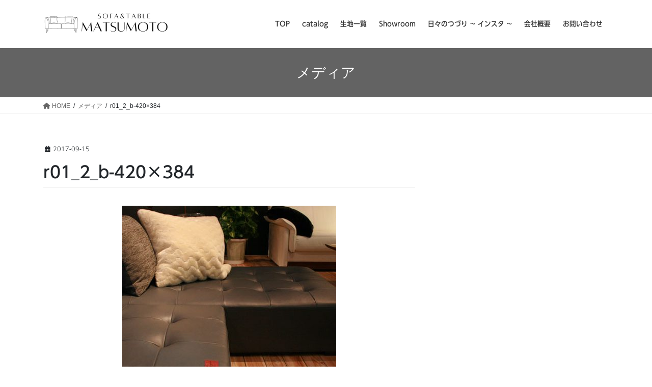

--- FILE ---
content_type: text/html; charset=UTF-8
request_url: https://www.sofa-matsumoto.jp/r01_2_b-420x384/
body_size: 8124
content:
<!DOCTYPE html>
<html lang="ja">
<head>
<meta charset="utf-8">
<meta http-equiv="X-UA-Compatible" content="IE=edge">
<meta name="viewport" content="width=device-width, initial-scale=1">

<title>r01_2_b-420&#215;384 | </title>
<meta name='robots' content='max-image-preview:large' />
<link rel='dns-prefetch' href='//webfonts.sakura.ne.jp' />
<link rel="alternate" type="application/rss+xml" title=" &raquo; フィード" href="https://www.sofa-matsumoto.jp/feed/" />
<link rel="alternate" type="application/rss+xml" title=" &raquo; コメントフィード" href="https://www.sofa-matsumoto.jp/comments/feed/" />
<meta name="description" content="" /><link rel='stylesheet' id='sbr_styles-css' href='https://www.sofa-matsumoto.jp/wp-content/plugins/reviews-feed/assets/css/sbr-styles.css?ver=1.2.0' type='text/css' media='all' />
<link rel='stylesheet' id='sbi_styles-css' href='https://www.sofa-matsumoto.jp/wp-content/plugins/instagram-feed/css/sbi-styles.min.css?ver=6.6.1' type='text/css' media='all' />
<link rel='stylesheet' id='vkExUnit_common_style-css' href='https://www.sofa-matsumoto.jp/wp-content/plugins/vk-all-in-one-expansion-unit/assets/css/vkExUnit_style.css?ver=9.94.1.1' type='text/css' media='all' />
<style id='vkExUnit_common_style-inline-css' type='text/css'>
.grecaptcha-badge{bottom: 85px !important;}
.veu_promotion-alert__content--text { border: 1px solid rgba(0,0,0,0.125); padding: 0.5em 1em; border-radius: var(--vk-size-radius); margin-bottom: var(--vk-margin-block-bottom); font-size: 0.875rem; } /* Alert Content部分に段落タグを入れた場合に最後の段落の余白を0にする */ .veu_promotion-alert__content--text p:last-of-type{ margin-bottom:0; margin-top: 0; }
:root {--ver_page_top_button_url:url(https://www.sofa-matsumoto.jp/wp-content/plugins/vk-all-in-one-expansion-unit/assets/images/to-top-btn-icon.svg);}@font-face {font-weight: normal;font-style: normal;font-family: "vk_sns";src: url("https://www.sofa-matsumoto.jp/wp-content/plugins/vk-all-in-one-expansion-unit/inc/sns/icons/fonts/vk_sns.eot?-bq20cj");src: url("https://www.sofa-matsumoto.jp/wp-content/plugins/vk-all-in-one-expansion-unit/inc/sns/icons/fonts/vk_sns.eot?#iefix-bq20cj") format("embedded-opentype"),url("https://www.sofa-matsumoto.jp/wp-content/plugins/vk-all-in-one-expansion-unit/inc/sns/icons/fonts/vk_sns.woff?-bq20cj") format("woff"),url("https://www.sofa-matsumoto.jp/wp-content/plugins/vk-all-in-one-expansion-unit/inc/sns/icons/fonts/vk_sns.ttf?-bq20cj") format("truetype"),url("https://www.sofa-matsumoto.jp/wp-content/plugins/vk-all-in-one-expansion-unit/inc/sns/icons/fonts/vk_sns.svg?-bq20cj#vk_sns") format("svg");}
</style>
<link rel='stylesheet' id='wp-block-library-css' href='https://www.sofa-matsumoto.jp/wp-includes/css/dist/block-library/style.min.css?ver=6.4.7' type='text/css' media='all' />
<style id='classic-theme-styles-inline-css' type='text/css'>
/*! This file is auto-generated */
.wp-block-button__link{color:#fff;background-color:#32373c;border-radius:9999px;box-shadow:none;text-decoration:none;padding:calc(.667em + 2px) calc(1.333em + 2px);font-size:1.125em}.wp-block-file__button{background:#32373c;color:#fff;text-decoration:none}
</style>
<style id='global-styles-inline-css' type='text/css'>
body{--wp--preset--color--black: #000000;--wp--preset--color--cyan-bluish-gray: #abb8c3;--wp--preset--color--white: #ffffff;--wp--preset--color--pale-pink: #f78da7;--wp--preset--color--vivid-red: #cf2e2e;--wp--preset--color--luminous-vivid-orange: #ff6900;--wp--preset--color--luminous-vivid-amber: #fcb900;--wp--preset--color--light-green-cyan: #7bdcb5;--wp--preset--color--vivid-green-cyan: #00d084;--wp--preset--color--pale-cyan-blue: #8ed1fc;--wp--preset--color--vivid-cyan-blue: #0693e3;--wp--preset--color--vivid-purple: #9b51e0;--wp--preset--gradient--vivid-cyan-blue-to-vivid-purple: linear-gradient(135deg,rgba(6,147,227,1) 0%,rgb(155,81,224) 100%);--wp--preset--gradient--light-green-cyan-to-vivid-green-cyan: linear-gradient(135deg,rgb(122,220,180) 0%,rgb(0,208,130) 100%);--wp--preset--gradient--luminous-vivid-amber-to-luminous-vivid-orange: linear-gradient(135deg,rgba(252,185,0,1) 0%,rgba(255,105,0,1) 100%);--wp--preset--gradient--luminous-vivid-orange-to-vivid-red: linear-gradient(135deg,rgba(255,105,0,1) 0%,rgb(207,46,46) 100%);--wp--preset--gradient--very-light-gray-to-cyan-bluish-gray: linear-gradient(135deg,rgb(238,238,238) 0%,rgb(169,184,195) 100%);--wp--preset--gradient--cool-to-warm-spectrum: linear-gradient(135deg,rgb(74,234,220) 0%,rgb(151,120,209) 20%,rgb(207,42,186) 40%,rgb(238,44,130) 60%,rgb(251,105,98) 80%,rgb(254,248,76) 100%);--wp--preset--gradient--blush-light-purple: linear-gradient(135deg,rgb(255,206,236) 0%,rgb(152,150,240) 100%);--wp--preset--gradient--blush-bordeaux: linear-gradient(135deg,rgb(254,205,165) 0%,rgb(254,45,45) 50%,rgb(107,0,62) 100%);--wp--preset--gradient--luminous-dusk: linear-gradient(135deg,rgb(255,203,112) 0%,rgb(199,81,192) 50%,rgb(65,88,208) 100%);--wp--preset--gradient--pale-ocean: linear-gradient(135deg,rgb(255,245,203) 0%,rgb(182,227,212) 50%,rgb(51,167,181) 100%);--wp--preset--gradient--electric-grass: linear-gradient(135deg,rgb(202,248,128) 0%,rgb(113,206,126) 100%);--wp--preset--gradient--midnight: linear-gradient(135deg,rgb(2,3,129) 0%,rgb(40,116,252) 100%);--wp--preset--font-size--small: 13px;--wp--preset--font-size--medium: 20px;--wp--preset--font-size--large: 36px;--wp--preset--font-size--x-large: 42px;--wp--preset--spacing--20: 0.44rem;--wp--preset--spacing--30: 0.67rem;--wp--preset--spacing--40: 1rem;--wp--preset--spacing--50: 1.5rem;--wp--preset--spacing--60: 2.25rem;--wp--preset--spacing--70: 3.38rem;--wp--preset--spacing--80: 5.06rem;--wp--preset--shadow--natural: 6px 6px 9px rgba(0, 0, 0, 0.2);--wp--preset--shadow--deep: 12px 12px 50px rgba(0, 0, 0, 0.4);--wp--preset--shadow--sharp: 6px 6px 0px rgba(0, 0, 0, 0.2);--wp--preset--shadow--outlined: 6px 6px 0px -3px rgba(255, 255, 255, 1), 6px 6px rgba(0, 0, 0, 1);--wp--preset--shadow--crisp: 6px 6px 0px rgba(0, 0, 0, 1);}:where(.is-layout-flex){gap: 0.5em;}:where(.is-layout-grid){gap: 0.5em;}body .is-layout-flow > .alignleft{float: left;margin-inline-start: 0;margin-inline-end: 2em;}body .is-layout-flow > .alignright{float: right;margin-inline-start: 2em;margin-inline-end: 0;}body .is-layout-flow > .aligncenter{margin-left: auto !important;margin-right: auto !important;}body .is-layout-constrained > .alignleft{float: left;margin-inline-start: 0;margin-inline-end: 2em;}body .is-layout-constrained > .alignright{float: right;margin-inline-start: 2em;margin-inline-end: 0;}body .is-layout-constrained > .aligncenter{margin-left: auto !important;margin-right: auto !important;}body .is-layout-constrained > :where(:not(.alignleft):not(.alignright):not(.alignfull)){max-width: var(--wp--style--global--content-size);margin-left: auto !important;margin-right: auto !important;}body .is-layout-constrained > .alignwide{max-width: var(--wp--style--global--wide-size);}body .is-layout-flex{display: flex;}body .is-layout-flex{flex-wrap: wrap;align-items: center;}body .is-layout-flex > *{margin: 0;}body .is-layout-grid{display: grid;}body .is-layout-grid > *{margin: 0;}:where(.wp-block-columns.is-layout-flex){gap: 2em;}:where(.wp-block-columns.is-layout-grid){gap: 2em;}:where(.wp-block-post-template.is-layout-flex){gap: 1.25em;}:where(.wp-block-post-template.is-layout-grid){gap: 1.25em;}.has-black-color{color: var(--wp--preset--color--black) !important;}.has-cyan-bluish-gray-color{color: var(--wp--preset--color--cyan-bluish-gray) !important;}.has-white-color{color: var(--wp--preset--color--white) !important;}.has-pale-pink-color{color: var(--wp--preset--color--pale-pink) !important;}.has-vivid-red-color{color: var(--wp--preset--color--vivid-red) !important;}.has-luminous-vivid-orange-color{color: var(--wp--preset--color--luminous-vivid-orange) !important;}.has-luminous-vivid-amber-color{color: var(--wp--preset--color--luminous-vivid-amber) !important;}.has-light-green-cyan-color{color: var(--wp--preset--color--light-green-cyan) !important;}.has-vivid-green-cyan-color{color: var(--wp--preset--color--vivid-green-cyan) !important;}.has-pale-cyan-blue-color{color: var(--wp--preset--color--pale-cyan-blue) !important;}.has-vivid-cyan-blue-color{color: var(--wp--preset--color--vivid-cyan-blue) !important;}.has-vivid-purple-color{color: var(--wp--preset--color--vivid-purple) !important;}.has-black-background-color{background-color: var(--wp--preset--color--black) !important;}.has-cyan-bluish-gray-background-color{background-color: var(--wp--preset--color--cyan-bluish-gray) !important;}.has-white-background-color{background-color: var(--wp--preset--color--white) !important;}.has-pale-pink-background-color{background-color: var(--wp--preset--color--pale-pink) !important;}.has-vivid-red-background-color{background-color: var(--wp--preset--color--vivid-red) !important;}.has-luminous-vivid-orange-background-color{background-color: var(--wp--preset--color--luminous-vivid-orange) !important;}.has-luminous-vivid-amber-background-color{background-color: var(--wp--preset--color--luminous-vivid-amber) !important;}.has-light-green-cyan-background-color{background-color: var(--wp--preset--color--light-green-cyan) !important;}.has-vivid-green-cyan-background-color{background-color: var(--wp--preset--color--vivid-green-cyan) !important;}.has-pale-cyan-blue-background-color{background-color: var(--wp--preset--color--pale-cyan-blue) !important;}.has-vivid-cyan-blue-background-color{background-color: var(--wp--preset--color--vivid-cyan-blue) !important;}.has-vivid-purple-background-color{background-color: var(--wp--preset--color--vivid-purple) !important;}.has-black-border-color{border-color: var(--wp--preset--color--black) !important;}.has-cyan-bluish-gray-border-color{border-color: var(--wp--preset--color--cyan-bluish-gray) !important;}.has-white-border-color{border-color: var(--wp--preset--color--white) !important;}.has-pale-pink-border-color{border-color: var(--wp--preset--color--pale-pink) !important;}.has-vivid-red-border-color{border-color: var(--wp--preset--color--vivid-red) !important;}.has-luminous-vivid-orange-border-color{border-color: var(--wp--preset--color--luminous-vivid-orange) !important;}.has-luminous-vivid-amber-border-color{border-color: var(--wp--preset--color--luminous-vivid-amber) !important;}.has-light-green-cyan-border-color{border-color: var(--wp--preset--color--light-green-cyan) !important;}.has-vivid-green-cyan-border-color{border-color: var(--wp--preset--color--vivid-green-cyan) !important;}.has-pale-cyan-blue-border-color{border-color: var(--wp--preset--color--pale-cyan-blue) !important;}.has-vivid-cyan-blue-border-color{border-color: var(--wp--preset--color--vivid-cyan-blue) !important;}.has-vivid-purple-border-color{border-color: var(--wp--preset--color--vivid-purple) !important;}.has-vivid-cyan-blue-to-vivid-purple-gradient-background{background: var(--wp--preset--gradient--vivid-cyan-blue-to-vivid-purple) !important;}.has-light-green-cyan-to-vivid-green-cyan-gradient-background{background: var(--wp--preset--gradient--light-green-cyan-to-vivid-green-cyan) !important;}.has-luminous-vivid-amber-to-luminous-vivid-orange-gradient-background{background: var(--wp--preset--gradient--luminous-vivid-amber-to-luminous-vivid-orange) !important;}.has-luminous-vivid-orange-to-vivid-red-gradient-background{background: var(--wp--preset--gradient--luminous-vivid-orange-to-vivid-red) !important;}.has-very-light-gray-to-cyan-bluish-gray-gradient-background{background: var(--wp--preset--gradient--very-light-gray-to-cyan-bluish-gray) !important;}.has-cool-to-warm-spectrum-gradient-background{background: var(--wp--preset--gradient--cool-to-warm-spectrum) !important;}.has-blush-light-purple-gradient-background{background: var(--wp--preset--gradient--blush-light-purple) !important;}.has-blush-bordeaux-gradient-background{background: var(--wp--preset--gradient--blush-bordeaux) !important;}.has-luminous-dusk-gradient-background{background: var(--wp--preset--gradient--luminous-dusk) !important;}.has-pale-ocean-gradient-background{background: var(--wp--preset--gradient--pale-ocean) !important;}.has-electric-grass-gradient-background{background: var(--wp--preset--gradient--electric-grass) !important;}.has-midnight-gradient-background{background: var(--wp--preset--gradient--midnight) !important;}.has-small-font-size{font-size: var(--wp--preset--font-size--small) !important;}.has-medium-font-size{font-size: var(--wp--preset--font-size--medium) !important;}.has-large-font-size{font-size: var(--wp--preset--font-size--large) !important;}.has-x-large-font-size{font-size: var(--wp--preset--font-size--x-large) !important;}
.wp-block-navigation a:where(:not(.wp-element-button)){color: inherit;}
:where(.wp-block-post-template.is-layout-flex){gap: 1.25em;}:where(.wp-block-post-template.is-layout-grid){gap: 1.25em;}
:where(.wp-block-columns.is-layout-flex){gap: 2em;}:where(.wp-block-columns.is-layout-grid){gap: 2em;}
.wp-block-pullquote{font-size: 1.5em;line-height: 1.6;}
</style>
<link rel='stylesheet' id='veu-cta-css' href='https://www.sofa-matsumoto.jp/wp-content/plugins/vk-all-in-one-expansion-unit/inc/call-to-action/package/assets/css/style.css?ver=9.94.1.1' type='text/css' media='all' />
<link rel='stylesheet' id='bootstrap-4-style-css' href='https://www.sofa-matsumoto.jp/wp-content/themes/lightning/_g2/library/bootstrap-4/css/bootstrap.min.css?ver=4.5.0' type='text/css' media='all' />
<link rel='stylesheet' id='lightning-common-style-css' href='https://www.sofa-matsumoto.jp/wp-content/themes/lightning/_g2/assets/css/common.css?ver=15.19.1' type='text/css' media='all' />
<style id='lightning-common-style-inline-css' type='text/css'>
/* vk-mobile-nav */:root {--vk-mobile-nav-menu-btn-bg-src: url("https://www.sofa-matsumoto.jp/wp-content/themes/lightning/_g2/inc/vk-mobile-nav/package/images/vk-menu-btn-black.svg");--vk-mobile-nav-menu-btn-close-bg-src: url("https://www.sofa-matsumoto.jp/wp-content/themes/lightning/_g2/inc/vk-mobile-nav/package/images/vk-menu-close-black.svg");--vk-menu-acc-icon-open-black-bg-src: url("https://www.sofa-matsumoto.jp/wp-content/themes/lightning/_g2/inc/vk-mobile-nav/package/images/vk-menu-acc-icon-open-black.svg");--vk-menu-acc-icon-open-white-bg-src: url("https://www.sofa-matsumoto.jp/wp-content/themes/lightning/_g2/inc/vk-mobile-nav/package/images/vk-menu-acc-icon-open-white.svg");--vk-menu-acc-icon-close-black-bg-src: url("https://www.sofa-matsumoto.jp/wp-content/themes/lightning/_g2/inc/vk-mobile-nav/package/images/vk-menu-close-black.svg");--vk-menu-acc-icon-close-white-bg-src: url("https://www.sofa-matsumoto.jp/wp-content/themes/lightning/_g2/inc/vk-mobile-nav/package/images/vk-menu-close-white.svg");}
</style>
<link rel='stylesheet' id='lightning-design-style-css' href='https://www.sofa-matsumoto.jp/wp-content/themes/lightning/_g2/design-skin/origin2/css/style.css?ver=15.19.1' type='text/css' media='all' />
<style id='lightning-design-style-inline-css' type='text/css'>
:root {--color-key:#636363;--wp--preset--color--vk-color-primary:#636363;--color-key-dark:#d8d2c2;}
/* ltg common custom */:root {--vk-menu-acc-btn-border-color:#333;--vk-color-primary:#636363;--vk-color-primary-dark:#d8d2c2;--vk-color-primary-vivid:#6d6d6d;--color-key:#636363;--wp--preset--color--vk-color-primary:#636363;--color-key-dark:#d8d2c2;}.veu_color_txt_key { color:#d8d2c2 ; }.veu_color_bg_key { background-color:#d8d2c2 ; }.veu_color_border_key { border-color:#d8d2c2 ; }.btn-default { border-color:#636363;color:#636363;}.btn-default:focus,.btn-default:hover { border-color:#636363;background-color: #636363; }.wp-block-search__button,.btn-primary { background-color:#636363;border-color:#d8d2c2; }.wp-block-search__button:focus,.wp-block-search__button:hover,.btn-primary:not(:disabled):not(.disabled):active,.btn-primary:focus,.btn-primary:hover { background-color:#d8d2c2;border-color:#636363; }.btn-outline-primary { color : #636363 ; border-color:#636363; }.btn-outline-primary:not(:disabled):not(.disabled):active,.btn-outline-primary:focus,.btn-outline-primary:hover { color : #fff; background-color:#636363;border-color:#d8d2c2; }a { color:#b17457; }
.tagcloud a:before { font-family: "Font Awesome 5 Free";content: "\f02b";font-weight: bold; }
.media .media-body .media-heading a:hover { color:#636363; }@media (min-width: 768px){.gMenu > li:before,.gMenu > li.menu-item-has-children::after { border-bottom-color:#d8d2c2 }.gMenu li li { background-color:#d8d2c2 }.gMenu li li a:hover { background-color:#636363; }} /* @media (min-width: 768px) */.page-header { background-color:#636363; }h2,.mainSection-title { border-top-color:#636363; }h3:after,.subSection-title:after { border-bottom-color:#636363; }ul.page-numbers li span.page-numbers.current,.page-link dl .post-page-numbers.current { background-color:#636363; }.pager li > a { border-color:#636363;color:#636363;}.pager li > a:hover { background-color:#636363;color:#fff;}.siteFooter { border-top-color:#636363; }dt { border-left-color:#636363; }:root {--g_nav_main_acc_icon_open_url:url(https://www.sofa-matsumoto.jp/wp-content/themes/lightning/_g2/inc/vk-mobile-nav/package/images/vk-menu-acc-icon-open-black.svg);--g_nav_main_acc_icon_close_url: url(https://www.sofa-matsumoto.jp/wp-content/themes/lightning/_g2/inc/vk-mobile-nav/package/images/vk-menu-close-black.svg);--g_nav_sub_acc_icon_open_url: url(https://www.sofa-matsumoto.jp/wp-content/themes/lightning/_g2/inc/vk-mobile-nav/package/images/vk-menu-acc-icon-open-white.svg);--g_nav_sub_acc_icon_close_url: url(https://www.sofa-matsumoto.jp/wp-content/themes/lightning/_g2/inc/vk-mobile-nav/package/images/vk-menu-close-white.svg);}
</style>
<link rel='stylesheet' id='lightning-theme-style-css' href='https://www.sofa-matsumoto.jp/wp-content/themes/lightning/style.css?ver=15.19.1' type='text/css' media='all' />
<link rel='stylesheet' id='vk-font-awesome-css' href='https://www.sofa-matsumoto.jp/wp-content/themes/lightning/vendor/vektor-inc/font-awesome-versions/src/versions/6/css/all.min.css?ver=6.4.2' type='text/css' media='all' />
<script type="text/javascript" src="https://www.sofa-matsumoto.jp/wp-includes/js/jquery/jquery.min.js?ver=3.7.1" id="jquery-core-js"></script>
<script type="text/javascript" src="https://www.sofa-matsumoto.jp/wp-includes/js/jquery/jquery-migrate.min.js?ver=3.4.1" id="jquery-migrate-js"></script>
<script type="text/javascript" src="//webfonts.sakura.ne.jp/js/sakura.js?ver=2.0.1" id="typesquare_std-js"></script>
<link rel="https://api.w.org/" href="https://www.sofa-matsumoto.jp/wp-json/" /><link rel="alternate" type="application/json" href="https://www.sofa-matsumoto.jp/wp-json/wp/v2/media/309" /><link rel="EditURI" type="application/rsd+xml" title="RSD" href="https://www.sofa-matsumoto.jp/xmlrpc.php?rsd" />
<meta name="generator" content="WordPress 6.4.7" />
<link rel='shortlink' href='https://www.sofa-matsumoto.jp/?p=309' />
<link rel="alternate" type="application/json+oembed" href="https://www.sofa-matsumoto.jp/wp-json/oembed/1.0/embed?url=https%3A%2F%2Fwww.sofa-matsumoto.jp%2Fr01_2_b-420x384%2F" />
<link rel="alternate" type="text/xml+oembed" href="https://www.sofa-matsumoto.jp/wp-json/oembed/1.0/embed?url=https%3A%2F%2Fwww.sofa-matsumoto.jp%2Fr01_2_b-420x384%2F&#038;format=xml" />

<link rel="stylesheet" href="https://www.sofa-matsumoto.jp/wp-content/plugins/count-per-day/counter.css" type="text/css" />
<style type='text/css'>h1,h2,h3,.entry-title{ font-family: "UD新ゴ M" !important;}h4,h5,h6{ font-family: "新丸ゴ R" !important;}.hentry{ font-family: "UD新ゴ コンデンス90 L" !important;}strong,b{ font-family: "UD新ゴ コンデンス90 M" !important;}</style><script type="application/ld+json">
{
    "@context": "https://schema.org",
    "@type": "BreadcrumbList",
    "itemListElement": [
        {
            "@type": "ListItem",
            "position": 1,
            "name": "HOME",
            "item": "https://www.sofa-matsumoto.jp"
        },
        {
            "@type": "ListItem",
            "position": 2,
            "name": "r01_2_b-420&#215;384"
        },
        {
            "@type": "ListItem",
            "position": 3,
            "name": "r01_2_b-420&#215;384"
        }
    ]
}</script><style id="lightning-color-custom-for-plugins" type="text/css">/* ltg theme common */.color_key_bg,.color_key_bg_hover:hover{background-color: #636363;}.color_key_txt,.color_key_txt_hover:hover{color: #636363;}.color_key_border,.color_key_border_hover:hover{border-color: #636363;}.color_key_dark_bg,.color_key_dark_bg_hover:hover{background-color: #d8d2c2;}.color_key_dark_txt,.color_key_dark_txt_hover:hover{color: #d8d2c2;}.color_key_dark_border,.color_key_dark_border_hover:hover{border-color: #d8d2c2;}</style><noscript><style>.lazyload[data-src]{display:none !important;}</style></noscript><style>.lazyload{background-image:none !important;}.lazyload:before{background-image:none !important;}</style><style type="text/css" id="custom-background-css">
body.custom-background { background-color: #ffffff; }
</style>
	<link rel="icon" href="https://www.sofa-matsumoto.jp/wp-content/uploads/2020/06/cropped-74551bac14a50a1e83a9c2f8d5d33f18-4-e1591407895140-1-32x32.jpg" sizes="32x32" />
<link rel="icon" href="https://www.sofa-matsumoto.jp/wp-content/uploads/2020/06/cropped-74551bac14a50a1e83a9c2f8d5d33f18-4-e1591407895140-1-192x192.jpg" sizes="192x192" />
<link rel="apple-touch-icon" href="https://www.sofa-matsumoto.jp/wp-content/uploads/2020/06/cropped-74551bac14a50a1e83a9c2f8d5d33f18-4-e1591407895140-1-180x180.jpg" />
<meta name="msapplication-TileImage" content="https://www.sofa-matsumoto.jp/wp-content/uploads/2020/06/cropped-74551bac14a50a1e83a9c2f8d5d33f18-4-e1591407895140-1-270x270.jpg" />
<!-- [ VK All in One Expansion Unit Article Structure Data ] --><script type="application/ld+json">{"@context":"https://schema.org/","@type":"Article","headline":"r01_2_b-420&#215;384","image":"","datePublished":"2017-09-15T17:41:09+09:00","dateModified":"2017-09-15T17:41:09+09:00","author":{"@type":"","name":"matsumoto","url":"https://www.sofa-matsumoto.jp/","sameAs":""}}</script><!-- [ / VK All in One Expansion Unit Article Structure Data ] -->
</head>
<body class="attachment attachment-template-default single single-attachment postid-309 attachmentid-309 attachment-jpeg custom-background post-name-r01_2_b-420x384 post-type-attachment sidebar-fix sidebar-fix-priority-top bootstrap4 device-pc fa_v6_css">
<script data-cfasync="false" data-no-defer="1">var ewww_webp_supported=false;</script>
<a class="skip-link screen-reader-text" href="#main">コンテンツへスキップ</a>
<a class="skip-link screen-reader-text" href="#vk-mobile-nav">ナビゲーションに移動</a>
<header class="siteHeader">
		<div class="container siteHeadContainer">
		<div class="navbar-header">
						<p class="navbar-brand siteHeader_logo">
			<a href="https://www.sofa-matsumoto.jp/">
				<span><img src="[data-uri]" alt="" data-src="http://www.sofa-matsumoto.jp/wp-content/uploads/2024/02/ae46b1f460ee46f789c27b264a6cb421-1.jpg" decoding="async" class="lazyload" /><noscript><img src="http://www.sofa-matsumoto.jp/wp-content/uploads/2024/02/ae46b1f460ee46f789c27b264a6cb421-1.jpg" alt="" data-eio="l" /></noscript></span>
			</a>
			</p>
					</div>

					<div id="gMenu_outer" class="gMenu_outer">
				<nav class="menu-topnav-container"><ul id="menu-topnav" class="menu gMenu vk-menu-acc"><li id="menu-item-7" class="menu-item menu-item-type-custom menu-item-object-custom"><a href="http://sofa-matsumoto.jp/"><strong class="gMenu_name">TOP</strong></a></li>
<li id="menu-item-839" class="menu-item menu-item-type-post_type menu-item-object-page menu-item-has-children"><a href="https://www.sofa-matsumoto.jp/catalog/"><strong class="gMenu_name">catalog</strong></a>
<ul class="sub-menu">
	<li id="menu-item-871" class="menu-item menu-item-type-taxonomy menu-item-object-category"><a href="https://www.sofa-matsumoto.jp/category/wood/">wood frame sofa</a></li>
	<li id="menu-item-872" class="menu-item menu-item-type-taxonomy menu-item-object-category"><a href="https://www.sofa-matsumoto.jp/category/ricerca/">Ricerca</a></li>
	<li id="menu-item-873" class="menu-item menu-item-type-taxonomy menu-item-object-category"><a href="https://www.sofa-matsumoto.jp/category/besic/">Basic</a></li>
	<li id="menu-item-874" class="menu-item menu-item-type-taxonomy menu-item-object-category"><a href="https://www.sofa-matsumoto.jp/category/%e3%82%ab%e3%82%b8%e3%83%a5%e3%82%a2%e3%83%ab/">casual</a></li>
	<li id="menu-item-577" class="menu-item menu-item-type-taxonomy menu-item-object-category"><a href="https://www.sofa-matsumoto.jp/category/%e3%81%9d%e3%81%ae%e4%bb%96/">TBLE</a></li>
</ul>
</li>
<li id="menu-item-867" class="menu-item menu-item-type-post_type menu-item-object-page menu-item-has-children"><a href="https://www.sofa-matsumoto.jp/leather-fabric/"><strong class="gMenu_name">生地一覧</strong></a>
<ul class="sub-menu">
	<li id="menu-item-1410" class="menu-item menu-item-type-post_type menu-item-object-post"><a href="https://www.sofa-matsumoto.jp/2024/02/06/rabk1/">RANK1</a></li>
	<li id="menu-item-1411" class="menu-item menu-item-type-post_type menu-item-object-post"><a href="https://www.sofa-matsumoto.jp/2024/02/09/rank2/">RANK2</a></li>
	<li id="menu-item-1409" class="menu-item menu-item-type-post_type menu-item-object-post"><a href="https://www.sofa-matsumoto.jp/2024/05/14/fabric3/">RANK3</a></li>
	<li id="menu-item-1444" class="menu-item menu-item-type-post_type menu-item-object-post"><a href="https://www.sofa-matsumoto.jp/2024/05/15/softlerther/">SOFTLERTHER</a></li>
	<li id="menu-item-1504" class="menu-item menu-item-type-post_type menu-item-object-post"><a href="https://www.sofa-matsumoto.jp/2024/11/05/leather%e3%80%80%e9%9d%a9/">LEATHER　革</a></li>
</ul>
</li>
<li id="menu-item-827" class="menu-item menu-item-type-post_type menu-item-object-page"><a href="https://www.sofa-matsumoto.jp/%e3%82%b7%e3%83%a7%e3%83%bc%e3%83%ab%e3%83%bc%e3%83%a0/"><strong class="gMenu_name">Showroom</strong></a></li>
<li id="menu-item-834" class="menu-item menu-item-type-post_type menu-item-object-page"><a href="https://www.sofa-matsumoto.jp/%e6%97%a5%e3%80%85%e3%81%ae%e3%81%a4%e3%81%a5%e3%82%8a/"><strong class="gMenu_name">日々のつづり ~ インスタ ~</strong></a></li>
<li id="menu-item-22" class="menu-item menu-item-type-post_type menu-item-object-page"><a href="https://www.sofa-matsumoto.jp/company/"><strong class="gMenu_name">会社概要</strong></a></li>
<li id="menu-item-20" class="menu-item menu-item-type-post_type menu-item-object-page"><a href="https://www.sofa-matsumoto.jp/contact/"><strong class="gMenu_name">お問い合わせ</strong></a></li>
</ul></nav>			</div>
			</div>
	</header>

<div class="section page-header"><div class="container"><div class="row"><div class="col-md-12">
<div class="page-header_pageTitle">
メディア</div>
</div></div></div></div><!-- [ /.page-header ] -->


<!-- [ .breadSection ] --><div class="section breadSection"><div class="container"><div class="row"><ol class="breadcrumb" itemscope itemtype="https://schema.org/BreadcrumbList"><li id="panHome" itemprop="itemListElement" itemscope itemtype="http://schema.org/ListItem"><a itemprop="item" href="https://www.sofa-matsumoto.jp/"><span itemprop="name"><i class="fa fa-home"></i> HOME</span></a><meta itemprop="position" content="1" /></li><li itemprop="itemListElement" itemscope itemtype="http://schema.org/ListItem"><a itemprop="item" href=""><span itemprop="name">メディア</span></a><meta itemprop="position" content="2" /></li><li><span>r01_2_b-420&#215;384</span><meta itemprop="position" content="3" /></li></ol></div></div></div><!-- [ /.breadSection ] -->

<div class="section siteContent">
<div class="container">
<div class="row">

	<div class="col mainSection mainSection-col-two baseSection vk_posts-mainSection" id="main" role="main">
				<article id="post-309" class="entry entry-full post-309 attachment type-attachment status-inherit hentry">

	
	
		<header class="entry-header">
			<div class="entry-meta">


<span class="published entry-meta_items">2017-09-15</span>

<span class="entry-meta_items entry-meta_updated entry-meta_hidden">/ 最終更新日時 : <span class="updated">2017-09-15</span></span>


	
	<span class="vcard author entry-meta_items entry-meta_items_author entry-meta_hidden"><span class="fn">matsumoto</span></span>




</div>
				<h1 class="entry-title">
											r01_2_b-420&#215;384									</h1>
		</header>

	
	
	<div class="entry-body">
				<p class="attachment"><a href='https://www.sofa-matsumoto.jp/wp-content/uploads/2017/09/r01_2_b-420x384-1.jpg'><img fetchpriority="high" decoding="async" width="420" height="384" src="[data-uri]" class="attachment-medium size-medium lazyload" alt="" data-src="https://www.sofa-matsumoto.jp/wp-content/uploads/2017/09/r01_2_b-420x384-1.jpg" /><noscript><img fetchpriority="high" decoding="async" width="420" height="384" src="https://www.sofa-matsumoto.jp/wp-content/uploads/2017/09/r01_2_b-420x384-1.jpg" class="attachment-medium size-medium" alt="" data-eio="l" /></noscript></a></p>
<p class="attachment"><a href='https://www.sofa-matsumoto.jp/wp-content/uploads/2017/09/r01_2_b-420x384-1.jpg'><img fetchpriority="high" decoding="async" width="420" height="384" src="[data-uri]" class="attachment-medium size-medium lazyload" alt="" data-src="https://www.sofa-matsumoto.jp/wp-content/uploads/2017/09/r01_2_b-420x384-1.jpg" /><noscript><img fetchpriority="high" decoding="async" width="420" height="384" src="https://www.sofa-matsumoto.jp/wp-content/uploads/2017/09/r01_2_b-420x384-1.jpg" class="attachment-medium size-medium" alt="" data-eio="l" /></noscript></a></p>
			</div>

	
	
	
	
		<div class="entry-footer">

			
		</div><!-- [ /.entry-footer ] -->
	
	
			
	
		
		
		
		
	
	
</article><!-- [ /#post-309 ] -->

			</div><!-- [ /.mainSection ] -->

			<div class="col subSection sideSection sideSection-col-two baseSection">
											</div><!-- [ /.subSection ] -->
	

</div><!-- [ /.row ] -->
</div><!-- [ /.container ] -->
</div><!-- [ /.siteContent ] -->

<div class="section sectionBox siteContent_after">
	<div class="container ">
		<div class="row ">
			<div class="col-md-12 ">
			<aside class="widget widget_nav_menu" id="nav_menu-3"><div class="menu-topnav-container"><ul id="menu-topnav-1" class="menu"><li id="menu-item-7" class="menu-item menu-item-type-custom menu-item-object-custom menu-item-7"><a href="http://sofa-matsumoto.jp/">TOP</a></li>
<li id="menu-item-839" class="menu-item menu-item-type-post_type menu-item-object-page menu-item-has-children menu-item-839"><a href="https://www.sofa-matsumoto.jp/catalog/">catalog</a>
<ul class="sub-menu">
	<li id="menu-item-871" class="menu-item menu-item-type-taxonomy menu-item-object-category menu-item-871"><a href="https://www.sofa-matsumoto.jp/category/wood/">wood frame sofa</a></li>
	<li id="menu-item-872" class="menu-item menu-item-type-taxonomy menu-item-object-category menu-item-872"><a href="https://www.sofa-matsumoto.jp/category/ricerca/">Ricerca</a></li>
	<li id="menu-item-873" class="menu-item menu-item-type-taxonomy menu-item-object-category menu-item-873"><a href="https://www.sofa-matsumoto.jp/category/besic/">Basic</a></li>
	<li id="menu-item-874" class="menu-item menu-item-type-taxonomy menu-item-object-category menu-item-874"><a href="https://www.sofa-matsumoto.jp/category/%e3%82%ab%e3%82%b8%e3%83%a5%e3%82%a2%e3%83%ab/">casual</a></li>
	<li id="menu-item-577" class="menu-item menu-item-type-taxonomy menu-item-object-category menu-item-577"><a href="https://www.sofa-matsumoto.jp/category/%e3%81%9d%e3%81%ae%e4%bb%96/">TBLE</a></li>
</ul>
</li>
<li id="menu-item-867" class="menu-item menu-item-type-post_type menu-item-object-page menu-item-has-children menu-item-867"><a href="https://www.sofa-matsumoto.jp/leather-fabric/">生地一覧</a>
<ul class="sub-menu">
	<li id="menu-item-1410" class="menu-item menu-item-type-post_type menu-item-object-post menu-item-1410"><a href="https://www.sofa-matsumoto.jp/2024/02/06/rabk1/">RANK1</a></li>
	<li id="menu-item-1411" class="menu-item menu-item-type-post_type menu-item-object-post menu-item-1411"><a href="https://www.sofa-matsumoto.jp/2024/02/09/rank2/">RANK2</a></li>
	<li id="menu-item-1409" class="menu-item menu-item-type-post_type menu-item-object-post menu-item-1409"><a href="https://www.sofa-matsumoto.jp/2024/05/14/fabric3/">RANK3</a></li>
	<li id="menu-item-1444" class="menu-item menu-item-type-post_type menu-item-object-post menu-item-1444"><a href="https://www.sofa-matsumoto.jp/2024/05/15/softlerther/">SOFTLERTHER</a></li>
	<li id="menu-item-1504" class="menu-item menu-item-type-post_type menu-item-object-post menu-item-1504"><a href="https://www.sofa-matsumoto.jp/2024/11/05/leather%e3%80%80%e9%9d%a9/">LEATHER　革</a></li>
</ul>
</li>
<li id="menu-item-827" class="menu-item menu-item-type-post_type menu-item-object-page menu-item-827"><a href="https://www.sofa-matsumoto.jp/%e3%82%b7%e3%83%a7%e3%83%bc%e3%83%ab%e3%83%bc%e3%83%a0/">Showroom</a></li>
<li id="menu-item-834" class="menu-item menu-item-type-post_type menu-item-object-page menu-item-834"><a href="https://www.sofa-matsumoto.jp/%e6%97%a5%e3%80%85%e3%81%ae%e3%81%a4%e3%81%a5%e3%82%8a/">日々のつづり ~ インスタ ~</a></li>
<li id="menu-item-22" class="menu-item menu-item-type-post_type menu-item-object-page menu-item-22"><a href="https://www.sofa-matsumoto.jp/company/">会社概要</a></li>
<li id="menu-item-20" class="menu-item menu-item-type-post_type menu-item-object-page menu-item-20"><a href="https://www.sofa-matsumoto.jp/contact/">お問い合わせ</a></li>
</ul></div></aside>			</div>
		</div>
	</div>
</div>


<footer class="section siteFooter">
			<div class="footerMenu">
			<div class="container">
				<nav class="menu-topnav-container"><ul id="menu-topnav-2" class="menu nav"><li class="menu-item menu-item-type-custom menu-item-object-custom menu-item-7"><a href="http://sofa-matsumoto.jp/">TOP</a></li>
<li class="menu-item menu-item-type-post_type menu-item-object-page menu-item-839"><a href="https://www.sofa-matsumoto.jp/catalog/">catalog</a></li>
<li class="menu-item menu-item-type-post_type menu-item-object-page menu-item-867"><a href="https://www.sofa-matsumoto.jp/leather-fabric/">生地一覧</a></li>
<li class="menu-item menu-item-type-post_type menu-item-object-page menu-item-827"><a href="https://www.sofa-matsumoto.jp/%e3%82%b7%e3%83%a7%e3%83%bc%e3%83%ab%e3%83%bc%e3%83%a0/">Showroom</a></li>
<li class="menu-item menu-item-type-post_type menu-item-object-page menu-item-834"><a href="https://www.sofa-matsumoto.jp/%e6%97%a5%e3%80%85%e3%81%ae%e3%81%a4%e3%81%a5%e3%82%8a/">日々のつづり ~ インスタ ~</a></li>
<li class="menu-item menu-item-type-post_type menu-item-object-page menu-item-22"><a href="https://www.sofa-matsumoto.jp/company/">会社概要</a></li>
<li class="menu-item menu-item-type-post_type menu-item-object-page menu-item-20"><a href="https://www.sofa-matsumoto.jp/contact/">お問い合わせ</a></li>
</ul></nav>			</div>
		</div>
					<div class="container sectionBox footerWidget">
			<div class="row">
				<div class="col-md-4"><aside class="widget widget_wp_widget_vkexunit_profile" id="wp_widget_vkexunit_profile-3">
<div class="veu_profile">
<div class="profile" >
<div class="media_outer media_left" style=""><img class="profile_media lazyload" src="[data-uri]" alt="名称未設定 1" data-src="https://www.sofa-matsumoto.jp/wp-content/uploads/2024/02/ae46b1f460ee46f789c27b264a6cb421-1.jpg" decoding="async" /><noscript><img class="profile_media" src="https://www.sofa-matsumoto.jp/wp-content/uploads/2024/02/ae46b1f460ee46f789c27b264a6cb421-1.jpg" alt="名称未設定 1" data-eio="l" /></noscript></div><p class="profile_text">〒877-1374<br />
大分県日田市松野町3498<br />
TEL 0973-23-7935<br />
FAX 0973-23-9921</p>

<ul class="sns_btns">
<li class="facebook_btn"><a href="https://www.facebook.com/＠SOFA.MATSUMOTO" target="_blank" style="border:none;background:none; width:30px; height:30px;"><i class="fa-solid fa-brands fa-facebook icon" style="color:#b17457;"></i></a></li><li class="instagram_btn"><a href="https://www.instagram.com/＠SOFA.MATSUMOTO" target="_blank" style="border:none;background:none; width:30px; height:30px;"><i class="fa-brands fa-instagram icon" style="color:#b17457;"></i></a></li></ul>

</div>
<!-- / .site-profile -->
</div>
</aside></div><div class="col-md-4"></div><div class="col-md-4"></div>			</div>
		</div>
	
	
	<div class="container sectionBox copySection text-center">
			<p>Copyright &copy;  All Rights Reserved.</p><p>Powered by <a href="https://wordpress.org/">WordPress</a> with <a href="https://wordpress.org/themes/lightning/" target="_blank" title="Free WordPress Theme Lightning">Lightning Theme</a> &amp; <a href="https://wordpress.org/plugins/vk-all-in-one-expansion-unit/" target="_blank">VK All in One Expansion Unit</a></p>	</div>
</footer>
<div id="vk-mobile-nav-menu-btn" class="vk-mobile-nav-menu-btn">MENU</div><div class="vk-mobile-nav vk-mobile-nav-drop-in" id="vk-mobile-nav"><nav class="vk-mobile-nav-menu-outer" role="navigation"><ul id="menu-topnav-3" class="vk-menu-acc menu"><li class="menu-item menu-item-type-custom menu-item-object-custom menu-item-7"><a href="http://sofa-matsumoto.jp/">TOP</a></li>
<li class="menu-item menu-item-type-post_type menu-item-object-page menu-item-has-children menu-item-839"><a href="https://www.sofa-matsumoto.jp/catalog/">catalog</a>
<ul class="sub-menu">
	<li class="menu-item menu-item-type-taxonomy menu-item-object-category menu-item-871"><a href="https://www.sofa-matsumoto.jp/category/wood/">wood frame sofa</a></li>
	<li class="menu-item menu-item-type-taxonomy menu-item-object-category menu-item-872"><a href="https://www.sofa-matsumoto.jp/category/ricerca/">Ricerca</a></li>
	<li class="menu-item menu-item-type-taxonomy menu-item-object-category menu-item-873"><a href="https://www.sofa-matsumoto.jp/category/besic/">Basic</a></li>
	<li class="menu-item menu-item-type-taxonomy menu-item-object-category menu-item-874"><a href="https://www.sofa-matsumoto.jp/category/%e3%82%ab%e3%82%b8%e3%83%a5%e3%82%a2%e3%83%ab/">casual</a></li>
	<li class="menu-item menu-item-type-taxonomy menu-item-object-category menu-item-577"><a href="https://www.sofa-matsumoto.jp/category/%e3%81%9d%e3%81%ae%e4%bb%96/">TBLE</a></li>
</ul>
</li>
<li class="menu-item menu-item-type-post_type menu-item-object-page menu-item-has-children menu-item-867"><a href="https://www.sofa-matsumoto.jp/leather-fabric/">生地一覧</a>
<ul class="sub-menu">
	<li class="menu-item menu-item-type-post_type menu-item-object-post menu-item-1410"><a href="https://www.sofa-matsumoto.jp/2024/02/06/rabk1/">RANK1</a></li>
	<li class="menu-item menu-item-type-post_type menu-item-object-post menu-item-1411"><a href="https://www.sofa-matsumoto.jp/2024/02/09/rank2/">RANK2</a></li>
	<li class="menu-item menu-item-type-post_type menu-item-object-post menu-item-1409"><a href="https://www.sofa-matsumoto.jp/2024/05/14/fabric3/">RANK3</a></li>
	<li class="menu-item menu-item-type-post_type menu-item-object-post menu-item-1444"><a href="https://www.sofa-matsumoto.jp/2024/05/15/softlerther/">SOFTLERTHER</a></li>
	<li class="menu-item menu-item-type-post_type menu-item-object-post menu-item-1504"><a href="https://www.sofa-matsumoto.jp/2024/11/05/leather%e3%80%80%e9%9d%a9/">LEATHER　革</a></li>
</ul>
</li>
<li class="menu-item menu-item-type-post_type menu-item-object-page menu-item-827"><a href="https://www.sofa-matsumoto.jp/%e3%82%b7%e3%83%a7%e3%83%bc%e3%83%ab%e3%83%bc%e3%83%a0/">Showroom</a></li>
<li class="menu-item menu-item-type-post_type menu-item-object-page menu-item-834"><a href="https://www.sofa-matsumoto.jp/%e6%97%a5%e3%80%85%e3%81%ae%e3%81%a4%e3%81%a5%e3%82%8a/">日々のつづり ~ インスタ ~</a></li>
<li class="menu-item menu-item-type-post_type menu-item-object-page menu-item-22"><a href="https://www.sofa-matsumoto.jp/company/">会社概要</a></li>
<li class="menu-item menu-item-type-post_type menu-item-object-page menu-item-20"><a href="https://www.sofa-matsumoto.jp/contact/">お問い合わせ</a></li>
</ul></nav></div><a href="#top" id="page_top" class="page_top_btn">PAGE TOP</a><!-- Instagram Feed JS -->
<script type="text/javascript">
var sbiajaxurl = "https://www.sofa-matsumoto.jp/wp-admin/admin-ajax.php";
</script>
<script type="text/javascript" id="eio-lazy-load-js-before">
/* <![CDATA[ */
var eio_lazy_vars = {"exactdn_domain":"","skip_autoscale":0,"threshold":0};
/* ]]> */
</script>
<script type="text/javascript" src="https://www.sofa-matsumoto.jp/wp-content/plugins/ewww-image-optimizer/includes/lazysizes.min.js?ver=660.0" id="eio-lazy-load-js"></script>
<script type="text/javascript" src="https://www.sofa-matsumoto.jp/wp-content/plugins/vk-all-in-one-expansion-unit/inc/smooth-scroll/js/smooth-scroll.min.js?ver=9.94.1.1" id="smooth-scroll-js-js"></script>
<script type="text/javascript" id="vkExUnit_master-js-js-extra">
/* <![CDATA[ */
var vkExOpt = {"ajax_url":"https:\/\/www.sofa-matsumoto.jp\/wp-admin\/admin-ajax.php","hatena_entry":"https:\/\/www.sofa-matsumoto.jp\/wp-json\/vk_ex_unit\/v1\/hatena_entry\/","facebook_entry":"https:\/\/www.sofa-matsumoto.jp\/wp-json\/vk_ex_unit\/v1\/facebook_entry\/","facebook_count_enable":"","entry_count":"1","entry_from_post":""};
/* ]]> */
</script>
<script type="text/javascript" src="https://www.sofa-matsumoto.jp/wp-content/plugins/vk-all-in-one-expansion-unit/assets/js/all.min.js?ver=9.94.1.1" id="vkExUnit_master-js-js"></script>
<script type="text/javascript" id="lightning-js-js-extra">
/* <![CDATA[ */
var lightningOpt = {"header_scrool":"1"};
/* ]]> */
</script>
<script type="text/javascript" src="https://www.sofa-matsumoto.jp/wp-content/themes/lightning/_g2/assets/js/lightning.min.js?ver=15.19.1" id="lightning-js-js"></script>
<script type="text/javascript" src="https://www.sofa-matsumoto.jp/wp-content/themes/lightning/_g2/library/bootstrap-4/js/bootstrap.min.js?ver=4.5.0" id="bootstrap-4-js-js"></script>
</body>
</html>
